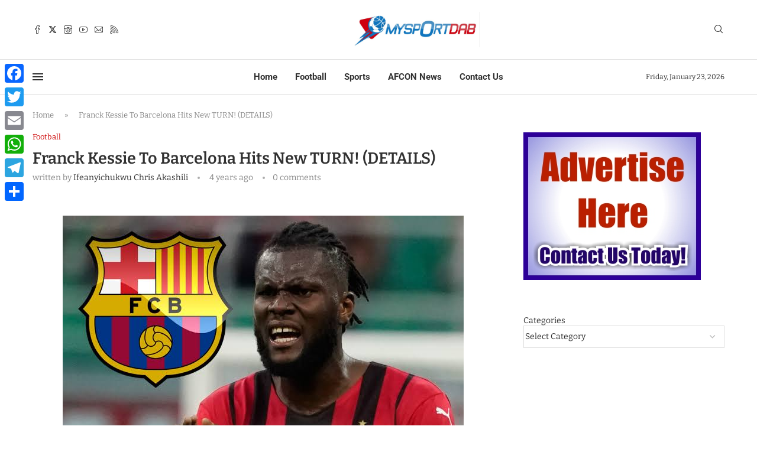

--- FILE ---
content_type: text/html; charset=utf-8
request_url: https://www.google.com/recaptcha/api2/aframe
body_size: 267
content:
<!DOCTYPE HTML><html><head><meta http-equiv="content-type" content="text/html; charset=UTF-8"></head><body><script nonce="u7YFf4-fTGqfhEx0AmXChw">/** Anti-fraud and anti-abuse applications only. See google.com/recaptcha */ try{var clients={'sodar':'https://pagead2.googlesyndication.com/pagead/sodar?'};window.addEventListener("message",function(a){try{if(a.source===window.parent){var b=JSON.parse(a.data);var c=clients[b['id']];if(c){var d=document.createElement('img');d.src=c+b['params']+'&rc='+(localStorage.getItem("rc::a")?sessionStorage.getItem("rc::b"):"");window.document.body.appendChild(d);sessionStorage.setItem("rc::e",parseInt(sessionStorage.getItem("rc::e")||0)+1);localStorage.setItem("rc::h",'1769169985710');}}}catch(b){}});window.parent.postMessage("_grecaptcha_ready", "*");}catch(b){}</script></body></html>